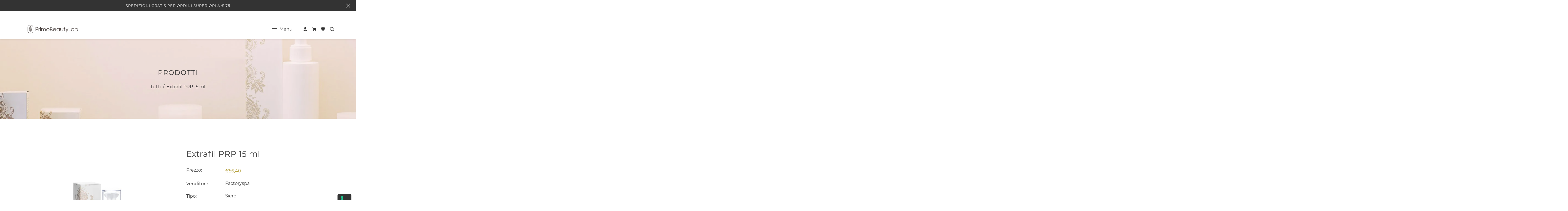

--- FILE ---
content_type: text/css
request_url: https://shop.primobeautylab.it/cdn/shop/t/2/assets/dt-custom.css?v=54551063691823735211728754343
body_size: 3544
content:
/** Shopify CDN: Minification failed

Line 369:1 Expected ")" to go with "("

**/




@import url('https://fonts.googleapis.com/css2?family=Mr+De+Haviland&display=swap');

.swiper-container { pointer-events: all; }@font-face {
  font-family: Montserrat;
  font-weight: 400;
  font-style: normal;
  font-display: swap;
  src: url("//shop.primobeautylab.it/cdn/fonts/montserrat/montserrat_n4.1d581f6d4bf1a97f4cbc0b88b933bc136d38d178.woff2?h1=cHJpbW9iZWF1dHlsYWIuaXQ&h2=dHJvcGljYmVhdXR5c3VuLmFjY291bnQubXlzaG9waWZ5LmNvbQ&hmac=16df1f4d1cb846ca45907e59e9e0b23b36e63ae82f153140d9314ba7c56e1fd1") format("woff2"),
       url("//shop.primobeautylab.it/cdn/fonts/montserrat/montserrat_n4.cfce41a967758ce5a9b7d48daeb5b028fd977a9b.woff?h1=cHJpbW9iZWF1dHlsYWIuaXQ&h2=dHJvcGljYmVhdXR5c3VuLmFjY291bnQubXlzaG9waWZ5LmNvbQ&hmac=dbdc8d264a981d1014e39523befdf5f42e1d73e87769fd7ba1a4ed6056126522") format("woff");
}

@font-face {
  font-family: Montserrat;
  font-weight: 400;
  font-style: normal;
  font-display: swap;
  src: url("//shop.primobeautylab.it/cdn/fonts/montserrat/montserrat_n4.1d581f6d4bf1a97f4cbc0b88b933bc136d38d178.woff2?h1=cHJpbW9iZWF1dHlsYWIuaXQ&h2=dHJvcGljYmVhdXR5c3VuLmFjY291bnQubXlzaG9waWZ5LmNvbQ&hmac=16df1f4d1cb846ca45907e59e9e0b23b36e63ae82f153140d9314ba7c56e1fd1") format("woff2"),
       url("//shop.primobeautylab.it/cdn/fonts/montserrat/montserrat_n4.cfce41a967758ce5a9b7d48daeb5b028fd977a9b.woff?h1=cHJpbW9iZWF1dHlsYWIuaXQ&h2=dHJvcGljYmVhdXR5c3VuLmFjY291bnQubXlzaG9waWZ5LmNvbQ&hmac=dbdc8d264a981d1014e39523befdf5f42e1d73e87769fd7ba1a4ed6056126522") format("woff");
}

@font-face {
  font-family: "Work Sans";
  font-weight: 400;
  font-style: normal;
  font-display: swap;
  src: url("//shop.primobeautylab.it/cdn/fonts/work_sans/worksans_n4.29e3afeb38a0ba35e784cf169a40e8beaf814daa.woff2?h1=cHJpbW9iZWF1dHlsYWIuaXQ&h2=dHJvcGljYmVhdXR5c3VuLmFjY291bnQubXlzaG9waWZ5LmNvbQ&hmac=b0e0cf4c7cdd7c561d2fdfa176014fd607a8496ca74cff194513cd4a1ce31e6f") format("woff2"),
       url("//shop.primobeautylab.it/cdn/fonts/work_sans/worksans_n4.e7c533c4afbed28070f6ac45dbcfe6f37840c0a8.woff?h1=cHJpbW9iZWF1dHlsYWIuaXQ&h2=dHJvcGljYmVhdXR5c3VuLmFjY291bnQubXlzaG9waWZ5LmNvbQ&hmac=2357c6703aaff0e13ed0775d05863909a3d4be9c0ae2c6d3d9f0c08f9da29f0a") format("woff");
}


@font-face {
  font-family: Montserrat;
  font-weight: 700;
  font-style: normal;
  font-display: swap;
  src: url("//shop.primobeautylab.it/cdn/fonts/montserrat/montserrat_n7.c496e9cf2031deec4c4bca338faa81971c8631d4.woff2?h1=cHJpbW9iZWF1dHlsYWIuaXQ&h2=dHJvcGljYmVhdXR5c3VuLmFjY291bnQubXlzaG9waWZ5LmNvbQ&hmac=d99a85e9e344c699c845afe45d40e0560ee828fccd8c6c67a63f1a15d1c08b34") format("woff2"),
       url("//shop.primobeautylab.it/cdn/fonts/montserrat/montserrat_n7.78b0223375c94b39ce1af7e09a0225f2bb3d05f7.woff?h1=cHJpbW9iZWF1dHlsYWIuaXQ&h2=dHJvcGljYmVhdXR5c3VuLmFjY291bnQubXlzaG9waWZ5LmNvbQ&hmac=0d0e90dc7e55b0a6b8c4688c8cd85c4d1f15908e1f9299e09237535e73f03509") format("woff");
}

@font-face {
  font-family: Montserrat;
  font-weight: 700;
  font-style: normal;
  font-display: swap;
  src: url("//shop.primobeautylab.it/cdn/fonts/montserrat/montserrat_n7.c496e9cf2031deec4c4bca338faa81971c8631d4.woff2?h1=cHJpbW9iZWF1dHlsYWIuaXQ&h2=dHJvcGljYmVhdXR5c3VuLmFjY291bnQubXlzaG9waWZ5LmNvbQ&hmac=d99a85e9e344c699c845afe45d40e0560ee828fccd8c6c67a63f1a15d1c08b34") format("woff2"),
       url("//shop.primobeautylab.it/cdn/fonts/montserrat/montserrat_n7.78b0223375c94b39ce1af7e09a0225f2bb3d05f7.woff?h1=cHJpbW9iZWF1dHlsYWIuaXQ&h2=dHJvcGljYmVhdXR5c3VuLmFjY291bnQubXlzaG9waWZ5LmNvbQ&hmac=0d0e90dc7e55b0a6b8c4688c8cd85c4d1f15908e1f9299e09237535e73f03509") format("woff");
}

@font-face {
  font-family: Montserrat;
  font-weight: 400;
  font-style: italic;
  font-display: swap;
  src: url("//shop.primobeautylab.it/cdn/fonts/montserrat/montserrat_i4.ae02483b3d5e8777d0d4a4ccf396482c364d8955.woff2?h1=cHJpbW9iZWF1dHlsYWIuaXQ&h2=dHJvcGljYmVhdXR5c3VuLmFjY291bnQubXlzaG9waWZ5LmNvbQ&hmac=7540f1b5cd57a675c227510f8793553529fbd09e02805820080f183667bfdb6c") format("woff2"),
       url("//shop.primobeautylab.it/cdn/fonts/montserrat/montserrat_i4.ba28d1a04ec09448de486d83c63235903dfc0af8.woff?h1=cHJpbW9iZWF1dHlsYWIuaXQ&h2=dHJvcGljYmVhdXR5c3VuLmFjY291bnQubXlzaG9waWZ5LmNvbQ&hmac=4e770a5c319ff2472939b71ee943b76b55834ba524bc66a9202356b91f70b2cb") format("woff");
}

@font-face {
  font-family: Montserrat;
  font-weight: 700;
  font-style: italic;
  font-display: swap;
  src: url("//shop.primobeautylab.it/cdn/fonts/montserrat/montserrat_i7.83866c3eec90071fa974c17980ffb42977f9e667.woff2?h1=cHJpbW9iZWF1dHlsYWIuaXQ&h2=dHJvcGljYmVhdXR5c3VuLmFjY291bnQubXlzaG9waWZ5LmNvbQ&hmac=e3ce4159463ea16caf7a48edf0678ba57685332925c88ec2ffe04b5705be30c9") format("woff2"),
       url("//shop.primobeautylab.it/cdn/fonts/montserrat/montserrat_i7.25524241b12d864609c85325613d60efcf1a87e3.woff?h1=cHJpbW9iZWF1dHlsYWIuaXQ&h2=dHJvcGljYmVhdXR5c3VuLmFjY291bnQubXlzaG9waWZ5LmNvbQ&hmac=c5f60ae9274acaf0ec48cfd40fdf8e9ffd30be7c27a3cf4dcec7bddd943305c3") format("woff");
}


:root {
  /* Heading font*/--DTFontTypo_Heading: Montserrat, sans-serif;--font-style-header: normal;
  --font-weight-header: 400;
  --font-size-header: ;
  --font-size-header-tablet: ;
  --font-size-header-mobile: ;

  /* Body font*/--DTFontTypo_Body: Montserrat, sans-serif;--font-style-body: normal;
  --font-weight-body: 400;          
  --font-weight-body--bold: 700;
  --font-weight-body--bolder: 700;
  --font-size-body: 16px;   
  --font-size-body-tablet: 16;   
  --font-size-body-mobile: ;   

  /* Custom font*/--DTFontTypo_Custom: 'Mr De Haviland', cursive;
--font-style-additional: normal;
  --font-weight-additional: 400;    
  --font-size-additional: 90; 
  --font-size-additional-tablet: 50;   
  --font-size-additional-mobile: 25; 

  /* Other colors */
  --DTPrimaryColor: #ac9525;
  --DTSecondaryColor: #333333;
  --DTTertiaryColor: #f7f7f7;
  --DTBodyBGColor: #ffffff;
  --DTOverlayColor: rgba(254, 235, 231, 0.5);
  /*--DTOverlayColor: rgb(255 255 255 / 50%);*/

  --DTLinkColor: #444444;
  --DTLinkHoverColor: #ac9525;
  --DTColor_Body: #444444;
  --DTColor_Heading: #444444;
  --DTColor_Border: #e9dc9d;

  /* Error and alerts */
  --DT_Error_Color: #D8000C;
  --DT_Success_Color:#4F8A10;
  --DT_Warning_Color:#9F6000;
  --DT_Info_Color: #31708f;

  /* Blog section */
  --DT_Blog_Border_Radius: 0px;
  --DT_Blog_Gutter_Width: 40px;
  --DT_Blog_BG_Color:rgba(0,0,0,0);
  --DT_Blog_Link_Color:#444444;
  --DT_Blog_Link_Hover_Color:#ac9525;
  --DT_Blog_Text_Color: #444444;
  --DT_Blog_Icon_Color: #333333;
  --DT_Blog_Button_BG_Color: rgba(0,0,0,0);
  --DT_Blog_Button_Text_Color:#333333;  
  --DT_Blog_Button_BG_Hover_Color: #ac9525;
  --DT_Blog_Button_Text_Hover_Color:#ac9525;

  /* Overlay Style */
  --DT_Blog_Link_Color_Overlay:#ffffff;
  --DT_Blog_Link_Hover_Color_Overlay:#333333;
  --DT_Blog_Text_Color_overlay: #ffffff;
  --DT_Blog_Icon_Color_overlay: #ffffff;
  --DT_Blog_Button_BG_Color_overlay: #333333;
  --DT_Blog_Button_Text_Color_overlay:#ffffff;  
  --DT_Blog_Button_BG_Hover_Color_overlay: #ac9525;
  --DT_Blog_Button_Text_Hover_Color_overlay:#333333;

  /* Base Size */
  --DTFontSizeBase: 16px;  

  /* Heading Size */
  --DTFontSize_H1: 42px;
  --DTFontSize_H2: 30px;
  --DTFontSize_H3: 25px;
  --DTFontSize_H4: 20px;
  --DTFontSize_H5: 18px;
  --DTFontSize_H6: 16px;

  --DT_Heading_Line_Height: 1.8em;
  --DT_Body_Line_Height: 30px;

  --DTRadius: 0px;
  --DTInputPadding: 10px 20px 10px 20px;

  --DTInputBackground: #ffffff;
  --DTform_BG: #f7f7f7;	

  /* Button Style */
  --DTPadding_Btn: 12px 25px 10px 25px;
  --DT_Button_BG_Color: #333333;
  --DT_Button_Text_Color: #ffffff;  
  --DT_Button_BG_Hover_Color: #ac9525;
  --DT_Button_Text_Hover_Color: #333333;
  --DT_Button_Border_Radius: 0px;

  --DTContainer: 1200px;
  --DT_Lap_Container: 1100px;
  --DT_Tab_Container: 960px;    

  --DT_Container_Spacing: 70px;  
  --DTGutter_Width: 30px;

  --DTBaseTransition: all 0.3s linear; 

  --DTboxShadowcolor: rgba(0, 0, 0, 0.1);
  --DTboxShadowcolor_light: rgba(231, 231, 231, 0.1);

  --DTboxShadow: 0 0 10px var(--DTboxShadowcolor);
    --DTboxShadow_light: 0 0 10px var(--DTboxShadowcolor_light);

      }

/*================ Vendor-specific styles ================*/


/* Magnigic pop-up  */

.mfp-bg{top:0;left:0;width:100%;height:100%;z-index:10000;overflow:hidden;position:fixed;background:#0b0b0b;opacity:.8;-ms-filter:"progid:DXImageTransform.Microsoft.Alpha(Opacity=80)";filter:alpha(opacity=80)}
.mfp-wrap{top:0;left:0;width:100%;height:100%;z-index:10001;position:fixed;outline:0!important;-webkit-backface-visibility:hidden;-moz-backface-visibility:hidden;-ms-backface-visibility:hidden;backface-visibility:hidden}
.mfp-container{text-align:center;position:absolute;width:100%;height:100%;left:0;top:0;-webkit-box-sizing:border-box;-moz-box-sizing:border-box;box-sizing:border-box}
.mfp-container:before{content:'';display:inline-block;height:100%;vertical-align:middle}
.mfp-align-top .mfp-container:before{display:none}
.mfp-content{position:relative;display:inline-block;vertical-align:middle;margin:0 auto;text-align:left;z-index:1045;height:100%}
.modal-popup.error{position:absolute;left:50%;top:40%;transform:translate(-50%,-40%)!important;text-align:center;width:100%}
.mfp-ajax-holder .mfp-content,.mfp-inline-holder .mfp-content{width:100%;cursor:auto}
.mfp-ajax-cur{cursor:progress}
.mfp-zoom-out-cur,.mfp-zoom-out-cur .mfp-image-holder .mfp-close{cursor:zoom-out}
.mfp-zoom{cursor:zoom-in}
.mfp-auto-cursor .mfp-content{
  overflow: auto;
  display: flex;
  align-items: center;
  max-height: 90vh;
  position: fixed;
  top: 0;
  bottom: 0;
  margin: auto;
  left: 5%;
  right: 5%;
  max-width: 90%;
  border-radius: var(--DTRadius);
    width: calc(var(--DTContainer) / 1.2);

      }
.mfp-counter{-webkit-user-select:none;-moz-user-select:none;-ms-user-select:none;user-select:none}
.mfp-loading.mfp-figure{display:none}
.mfp-hide{display:none!important}
.mfp-preloader{color:#ccc;position:absolute;top:50%;width:auto;text-align:center;margin-top:-.8em;left:8px;right:8px;z-index:1044}
.mfp-preloader a{color:#ccc}
.mfp-preloader a:hover{color:#fff}
.mfp-s-ready .mfp-preloader{display:none}
.mfp-s-error .mfp-content{display:none}
button.mfp-arrow, button.mfp-close{ box-shadow: none; overflow:visible;cursor:pointer;appearance:none;display:block;padding:0;z-index:1046;overflow:hidden;background: transparent;border-radius:var(--DTRadius);
  color:currentcolor;
  }
button.mfp-arrow:hover,button.mfp-close:hover{

  color: var(--DTBodyBGColor);
    }
button.mfp-arrow *,button.mfp-close *{pointer-events:none}
button::-moz-focus-inner{padding:0;margin:0}
.mfp-close{position:absolute;right:5px;top:5px;width:30px;height:30px;margin:0!important;display:block;transition:var(--DTBaseTransition)}
.mfp-iframe-holder .mfp-close,.mfp-image-holder .mfp-close{color:#fff;right:-6px;text-align:right;padding-right:6px;width:100%}
.mfp-counter{position:absolute;top:0;right:0;color:#ccc;font-size:12px;line-height:18px}
.mfp-arrow{position:absolute;opacity:.65;-ms-filter:"progid:DXImageTransform.Microsoft.Alpha(Opacity=65)";filter:alpha(opacity=65);margin:0;top:50%;margin-top:-55px;padding:0;width:90px;height:110px;-webkit-tap-highlight-color:rgba(0,0,0,0)}
.mfp-arrow:active{margin-top:-54px}
.mfp-arrow:focus,.mfp-arrow:hover{opacity:1;-ms-filter:none;filter:none}
.mfp-arrow .mfp-a,.mfp-arrow .mfp-b,.mfp-arrow:after,.mfp-arrow:before{content:'';display:block;width:0;height:0;position:absolute;left:0;top:0;margin-top:35px;margin-left:35px;border:solid transparent}
.mfp-arrow .mfp-a,.mfp-arrow:after{border-top-width:13px;border-bottom-width:13px;top:8px}
.mfp-arrow .mfp-a,.mfp-arrow:before{border-top-width:21px;border-bottom-width:21px}
.mfp-arrow-left{left:0}
.mfp-arrow-left .mfp-a,.mfp-arrow-left:after{border-right:17px solid #fff;margin-left:31px}
.mfp-arrow-left .mfp-b,.mfp-arrow-left:before{margin-left:25px}
.mfp-arrow-right{right:0}
.mfp-arrow-right .mfp-a,.mfp-arrow-right:after{border-left:17px solid #fff;margin-left:39px}
.mfp-iframe-holder{padding-top:40px;padding-bottom:40px}
.mfp-iframe-holder .mfp-content{line-height:0;width:80%;height:auto}
.mfp-iframe-scaler{width:100%;height:0;overflow:hidden;padding-top:56.25%}
.mfp-iframe-scaler iframe{position:absolute;display:block;top:0;left:0;width:100%;height:100%;-webkit-box-shadow:0 0 8px rgba(0,0,0,.4);box-shadow:0 0 8px rgba(0,0,0,.4);background:#000}
.mfp-iframe-holder .mfp-close{top:-40px}
img.mfp-img{width:auto;max-width:100%;height:auto;display:block;line-height:0;-webkit-box-sizing:border-box;-moz-box-sizing:border-box;box-sizing:border-box;padding:40px 0 40px;margin:0 auto}
.mfp-figure{line-height:0}
.mfp-figure:after{content:'';position:absolute;left:0;top:40px;bottom:40px;display:block;right:0;width:auto;height:auto;z-index:-1;-webkit-box-shadow:0 0 8px rgba(0,0,0,.4);box-shadow:0 0 8px rgba(0,0,0,.4);background:#444}
.mfp-bottom-bar{margin-top:-36px;position:absolute;top:100%;left:0;width:100%;cursor:auto}
.mfp-title{text-align:left;line-height:18px;color:#f3f3f3;word-break:break-word;padding-right:36px}
.mfp-figure small{color:#bdbdbd;display:block;font-size:12px;line-height:14px}
.mfp-image-holder .mfp-content{max-width:100%}
.mfp-gallery .mfp-image-holder .mfp-figure{cursor:pointer}
.mfp-fade.mfp-bg{opacity:0;-ms-filter:"progid:DXImageTransform.Microsoft.Alpha(Opacity=0)";filter:alpha(opacity=0);-webkit-transition:all .15s ease-out;-moz-transition:all .15s ease-out;-o-transition:all .15s ease-out;-ms-transition:all .15s ease-out;transition:all .15s ease-out}
.mfp-fade.mfp-bg.mfp-ready{opacity:.8;-ms-filter:"progid:DXImageTransform.Microsoft.Alpha(Opacity=80)";filter:alpha(opacity=80)}
.mfp-fade.mfp-bg.mfp-removing{opacity:0;-ms-filter:"progid:DXImageTransform.Microsoft.Alpha(Opacity=0)";filter:alpha(opacity=0)}
.mfp-fade.mfp-wrap .mfp-content{opacity:0;-ms-filter:"progid:DXImageTransform.Microsoft.Alpha(Opacity=0)";filter:alpha(opacity=0);-webkit-transition:all .15s ease-out;-moz-transition:all .15s ease-out;-o-transition:all .15s ease-out;-ms-transition:all .15s ease-out;transition:all .15s ease-out}
.mfp-fade.mfp-wrap.mfp-ready .mfp-content{opacity:1;-ms-filter:none;filter:none}
.mfp-fade.mfp-wrap.mfp-removing .mfp-content{opacity:0;-ms-filter:"progid:DXImageTransform.Microsoft.Alpha(Opacity=0)";filter:alpha(opacity=0)}
.mfp-zoom-in .mfp-with-anim{opacity:0;-ms-filter:"progid:DXImageTransform.Microsoft.Alpha(Opacity=0)";filter:alpha(opacity=0);-webkit-transition:all .2s ease-in-out;-moz-transition:all .2s ease-in-out;-o-transition:all .2s ease-in-out;-ms-transition:all .2s ease-in-out;transition:all .2s ease-in-out;-webkit-transform:scale(.8);-moz-transform:scale(.8);-o-transform:scale(.8);-ms-transform:scale(.8);transform:scale(.8)}
.mfp-zoom-in.mfp-bg{opacity:0;-ms-filter:"progid:DXImageTransform.Microsoft.Alpha(Opacity=0)";filter:alpha(opacity=0);-webkit-transition:all .3s ease-out;-moz-transition:all .3s ease-out;-o-transition:all .3s ease-out;-ms-transition:all .3s ease-out;transition:all .3s ease-out}
.mfp-zoom-in.mfp-ready .mfp-with-anim{opacity:1;-ms-filter:none;filter:none;-webkit-transform:scale(1);-moz-transform:scale(1);-o-transform:scale(1);-ms-transform:scale(1);transform:scale(1)}
.mfp-zoom-in.mfp-ready.mfp-bg{opacity:.8;-ms-filter:"progid:DXImageTransform.Microsoft.Alpha(Opacity=80)";filter:alpha(opacity=80)}
.mfp-zoom-in.mfp-removing .mfp-with-anim{-webkit-transform:scale(.8);-moz-transform:scale(.8);-o-transform:scale(.8);-ms-transform:scale(.8);transform:scale(.8);opacity:0;-ms-filter:"progid:DXImageTransform.Microsoft.Alpha(Opacity=0)";filter:alpha(opacity=0)}
.mfp-zoom-in.mfp-removing.mfp-bg{opacity:0;-ms-filter:"progid:DXImageTransform.Microsoft.Alpha(Opacity=0)";filter:alpha(opacity=0)}
.mfp-newspaper .mfp-with-anim{opacity:0;-ms-filter:"progid:DXImageTransform.Microsoft.Alpha(Opacity=0)";filter:alpha(opacity=0);-webkit-transition:all .2s ease-in-out;-moz-transition:all .2s ease-in-out;-o-transition:all .2s ease-in-out;-ms-transition:all .2s ease-in-out;transition:all .2s ease-in-out;-webkit-transform:scale(0) rotate(500deg);-moz-transform:scale(0) rotate(500deg);-o-transform:scale(0) rotate(500deg);-ms-transform:scale(0) rotate(500deg);transform:scale(0) rotate(500deg)}
.mfp-newspaper.mfp-bg{opacity:0;-ms-filter:"progid:DXImageTransform.Microsoft.Alpha(Opacity=0)";filter:alpha(opacity=0);-webkit-transition:.5s;-moz-transition:.5s;-o-transition:.5s;-ms-transition:.5s;transition:.5s}
.mfp-newspaper.mfp-ready .mfp-with-anim{opacity:1;-ms-filter:none;filter:none;-webkit-transform:scale(1) rotate(0);-moz-transform:scale(1) rotate(0);-o-transform:scale(1) rotate(0);-ms-transform:scale(1) rotate(0);transform:scale(1) rotate(0)}
.mfp-newspaper.mfp-ready.mfp-bg{opacity:.8;-ms-filter:"progid:DXImageTransform.Microsoft.Alpha(Opacity=80)";filter:alpha(opacity=80)}
.mfp-newspaper.mfp-removing .mfp-with-anim{-webkit-transform:scale(0) rotate(500deg);-moz-transform:scale(0) rotate(500deg);-o-transform:scale(0) rotate(500deg);-ms-transform:scale(0) rotate(500deg);transform:scale(0) rotate(500deg);opacity:0;-ms-filter:"progid:DXImageTransform.Microsoft.Alpha(Opacity=0)";filter:alpha(opacity=0)}
.mfp-newspaper.mfp-removing.mfp-bg{opacity:0;-ms-filter:"progid:DXImageTransform.Microsoft.Alpha(Opacity=0)";filter:alpha(opacity=0)}
.mfp-move-horizontal .mfp-with-anim{opacity:0;-ms-filter:"progid:DXImageTransform.Microsoft.Alpha(Opacity=0)";filter:alpha(opacity=0);-webkit-transition:.3s;-moz-transition:.3s;-o-transition:.3s;-ms-transition:.3s;transition:.3s;-webkit-transform:translateX(-50px);-moz-transform:translateX(-50px);-o-transform:translateX(-50px);-ms-transform:translateX(-50px);transform:translateX(-50px)}
.mfp-move-horizontal.mfp-bg{opacity:0;-ms-filter:"progid:DXImageTransform.Microsoft.Alpha(Opacity=0)";filter:alpha(opacity=0);-webkit-transition:.3s;-moz-transition:.3s;-o-transition:.3s;-ms-transition:.3s;transition:.3s}
.mfp-move-horizontal.mfp-ready .mfp-with-anim{opacity:1;-ms-filter:none;filter:none;-webkit-transform:translateX(0);-moz-transform:translateX(0);-o-transform:translateX(0);-ms-transform:translateX(0);transform:translateX(0)}
.mfp-move-horizontal.mfp-ready.mfp-bg{opacity:.8;-ms-filter:"progid:DXImageTransform.Microsoft.Alpha(Opacity=80)";filter:alpha(opacity=80)}
.mfp-move-horizontal.mfp-removing .mfp-with-anim{-webkit-transform:translateX(50px);-moz-transform:translateX(50px);-o-transform:translateX(50px);-ms-transform:translateX(50px);transform:translateX(50px);opacity:0;-ms-filter:"progid:DXImageTransform.Microsoft.Alpha(Opacity=0)";filter:alpha(opacity=0)}
.mfp-move-horizontal.mfp-removing.mfp-bg{opacity:0;-ms-filter:"progid:DXImageTransform.Microsoft.Alpha(Opacity=0)";filter:alpha(opacity=0)}
.mfp-move-from-top .mfp-with-anim{opacity:0}
.mfp-move-from-top.mfp-bg{opacity:0;-ms-filter:"progid:DXImageTransform.Microsoft.Alpha(Opacity=0)";filter:alpha(opacity=0);-webkit-transition:.2s;-moz-transition:.2s;-o-transition:.2s;-ms-transition:.2s;transition:.2s}
.mfp-move-from-top.mfp-ready .mfp-with-anim{opacity:1;filter:none}
.mfp-move-from-top.mfp-ready.mfp-bg{opacity:.8;-ms-filter:"progid:DXImageTransform.Microsoft.Alpha(Opacity=100)";filter:alpha(opacity=100)}
.mfp-move-from-top.mfp-removing .mfp-with-anim{-webkit-transform:translateY(-50px);-moz-transform:translateY(-50px);-o-transform:translateY(-50px);-ms-transform:translateY(-50px);transform:translateY(-50px);opacity:0;-ms-filter:"progid:DXImageTransform.Microsoft.Alpha(Opacity=0)";filter:alpha(opacity=0)}
.mfp-move-from-top.mfp-removing.mfp-bg{opacity:0;-ms-filter:"progid:DXImageTransform.Microsoft.Alpha(Opacity=0)";filter:alpha(opacity=0)}
.mfp-3d-unfold .mfp-content{-webkit-perspective:2000px;-moz-perspective:2000px;-ms-perspective:2000px;perspective:2000px}
.mfp-3d-unfold .mfp-with-anim{opacity:0;-ms-filter:"progid:DXImageTransform.Microsoft.Alpha(Opacity=0)";filter:alpha(opacity=0);-webkit-transition:.3s ease-in-out;-moz-transition:.3s ease-in-out;-o-transition:.3s ease-in-out;-ms-transition:.3s ease-in-out;transition:.3s ease-in-out;-webkit-transform-style:preserve-3d;-moz-transform-style:preserve-3d;-o-transform-style:preserve-3d;-ms-transform-style:preserve-3d;transform-style:preserve-3d;-webkit-transform:rotateY(-60deg);-moz-transform:rotateY(-60deg);-o-transform:rotateY(-60deg);-ms-transform:rotateY(-60deg);transform:rotateY(-60deg)}
.mfp-3d-unfold.mfp-bg{opacity:0;-ms-filter:"progid:DXImageTransform.Microsoft.Alpha(Opacity=0)";filter:alpha(opacity=0);-webkit-transition:.5s;-moz-transition:.5s;-o-transition:.5s;-ms-transition:.5s;transition:.5s}
.mfp-3d-unfold.mfp-ready .mfp-with-anim{opacity:1;-ms-filter:none;filter:none;-webkit-transform:rotateY(0);-moz-transform:rotateY(0);-o-transform:rotateY(0);-ms-transform:rotateY(0);transform:rotateY(0)}
.mfp-3d-unfold.mfp-ready.mfp-bg{opacity:.8;-ms-filter:"progid:DXImageTransform.Microsoft.Alpha(Opacity=80)";filter:alpha(opacity=80)}
.mfp-3d-unfold.mfp-removing .mfp-with-anim{-webkit-transform:rotateY(60deg);-moz-transform:rotateY(60deg);-o-transform:rotateY(60deg);-ms-transform:rotateY(60deg);transform:rotateY(60deg);opacity:0;-ms-filter:"progid:DXImageTransform.Microsoft.Alpha(Opacity=0)";filter:alpha(opacity=0)}
.mfp-3d-unfold.mfp-bg{opacity:0;-ms-filter:"progid:DXImageTransform.Microsoft.Alpha(Opacity=0)";filter:alpha(opacity=0)}
.mfp-zoom-out .mfp-with-anim{opacity:0;-ms-filter:"progid:DXImageTransform.Microsoft.Alpha(Opacity=0)";filter:alpha(opacity=0);-webkit-transition:.3s ease-in-out;-moz-transition:.3s ease-in-out;-o-transition:.3s ease-in-out;-ms-transition:.3s ease-in-out;transition:.3s ease-in-out;-webkit-transform:scale(1.3);-moz-transform:scale(1.3);-o-transform:scale(1.3);-ms-transform:scale(1.3);transform:scale(1.3)}
.mfp-zoom-out.mfp-bg{opacity:0;-ms-filter:"progid:DXImageTransform.Microsoft.Alpha(Opacity=0)";filter:alpha(opacity=0);-webkit-transition:.3s ease-out;-moz-transition:.3s ease-out;-o-transition:.3s ease-out;-ms-transition:.3s ease-out;transition:.3s ease-out}
.mfp-zoom-out.mfp-ready .mfp-with-anim{opacity:1;-ms-filter:none;filter:none;-webkit-transform:scale(1);-moz-transform:scale(1);-o-transform:scale(1);-ms-transform:scale(1);transform:scale(1)}
.mfp-zoom-out.mfp-ready.mfp-bg{opacity:.8;-ms-filter:"progid:DXImageTransform.Microsoft.Alpha(Opacity=80)";filter:alpha(opacity=80)}
.mfp-zoom-out.mfp-removing .mfp-with-anim{-webkit-transform:scale(1.3);-moz-transform:scale(1.3);-o-transform:scale(1.3);-ms-transform:scale(1.3);transform:scale(1.3);opacity:0;-ms-filter:"progid:DXImageTransform.Microsoft.Alpha(Opacity=0)";filter:alpha(opacity=0)}
.mfp-zoom-out.mfp-removing.mfp-bg{opacity:0;-ms-filter:"progid:DXImageTransform.Microsoft.Alpha(Opacity=0)";filter:alpha(opacity=0)}
.mfp-dialog{padding:var(--DTGutter_Width);text-align:left;max-width:100%;margin:auto;position:relative;border-radius:var(--DTRadius);background-color: var(--DTBodyBGColor);}
.mfp-search-dialog{width:100%;height:250px!important;}

.mfp-dialog-full{margin:0;max-width:none;padding:0;overflow:auto}
.mfp-dialog-full::-webkit-scrollbar{width:7px;background-color:#e6e6e6}
.mfp-dialog-full::-webkit-scrollbar-thumb{background-color:grey}
.mfp-dialog-full::-webkit-scrollbar-thumb:hover{background-color:#666}
.mfp-dialog-full::-webkit-scrollbar-thumb:active{background-color:#4d4d4d}
.mfp-dialog-full::-webkit-scrollbar-track{background-color:#4d4d4d}
.mfp-subscribe-dialog{max-width:800px;padding:0}
.mfp-subscribe-dialog .widget-title{margin-bottom:10px}
.mfp-subscribe-dialog .mfp-close{color:#fff;opacity:1;-ms-filter:none;filter:none}
.subscribe-dialog-inner{padding:20px 30px}
.subscribe-dialog-bg{height:410px}
.mfp-dialog-nav{color:#fff;background:0 0;margin:0;min-height:100vh;max-width:none}
.mfp-dialog-nav .mfp-close{outline:0!important;color:#fff;font-size:60px;font-weight:100}
.mfp-dialog-nav-container{margin-left:0}
.mfp-dialog-product{max-width:960px;padding:0;margin:0 auto}

.no-js #loader { display: none;  }
.js #loader { display: block; position: absolute; left: 100px; top: 0; }
.se-pre-con {
  position: fixed;
  left: 0px;
  top: 0px;
  width: 100%;
  height: 100%;
  z-index: 9999;
  background: url('//shop.primobeautylab.it/cdn/shop/files/logo-primo-beauty-lab-dark_300x300_af48ca92-d521-42c8-8c10-c1375a6d90d3.png?v=1642542001') center no-repeat #fff;
    }




/***********************************************************************************/
/*Responsive*/
/***********************************************************************************/

@media (max-width:1540px) {


}

@media (max-width:1199px) {
  .mfp-search-dialog{height:150px!important}
  .mfp-search-dialog .full-center{position:relative!important}
}

@media (max-width:767px) {

  .mfp-dialog { padding:15px; }

  h1 { font-size: calc(.75 * 42px; }
  h2 { font-size: calc(.75 * 30px; }
  h3 { font-size: calc(.75 * 25px; }
  h4 { font-size: calc(.75 * 20px; }
  h5 { font-size: calc(.75 * 18px; }
  h6 { font-size: calc(.75 * 16px; }

}

@media (max-width:576px) {

}

--- FILE ---
content_type: application/javascript; charset=utf-8
request_url: https://cs.iubenda.com/cookie-solution/confs/js/39220061.js
body_size: -244
content:
_iub.csRC = { consApiKey: 'tjg1PFvt8Ow7aQ9QBU3ZOT7VrkheWAgk', showBranding: false, publicId: 'a133f086-6db6-11ee-8bfc-5ad8d8c564c0', floatingGroup: false };
_iub.csEnabled = true;
_iub.csPurposes = [3,4,5,1];
_iub.cpUpd = 1753198239;
_iub.csT = 0.15;
_iub.googleConsentModeV2 = true;
_iub.totalNumberOfProviders = 5;
